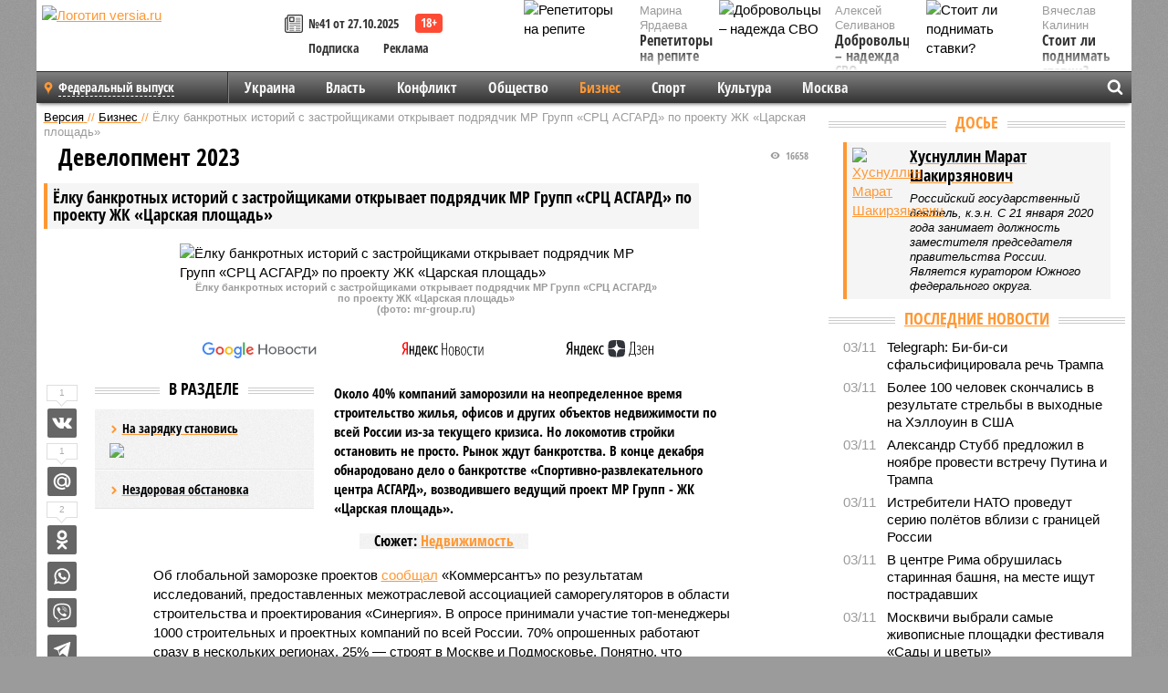

--- FILE ---
content_type: text/html; charset=UTF-8
request_url: https://versia.ru/yolku-bankrotnyx-istorij-s-zastrojshhikami-otkryvaet-podryadchik-mr-grupp-src-asgard-po-proektu-zhk-carskaya-ploshhad
body_size: 18135
content:
<!doctype html>
<!-- POST реально за: 1.631 -->
<html class="no-js" lang="ru">
<head>

    <title>Ёлку банкротных историй с застройщиками открывает подрядчик МР Групп «СРЦ АСГАРД» по проекту ЖК «Царская площадь»</title>

    <!-- NOINDEX -->

    <link rel="amphtml" href="https://versia.ru/amp/yolku-bankrotnyx-istorij-s-zastrojshhikami-otkryvaet-podryadchik-mr-grupp-src-asgard-po-proektu-zhk-carskaya-ploshhad">
    <!-- META -->
    <meta charset="utf-8">
    <meta name="viewport" content="width=device-width, initial-scale=1">
    <meta name="msapplication-TileColor" content="#da532c">
    <meta name="msapplication-TileImage" content="https://versia.ru/i/v358/favicons/mstile-144x144.png">
    <meta name="theme-color" content="#666666">
    <!-- MANIFEST -->
    <link rel="manifest" href="/manifest.json">
    <!-- FONTS -->
    <link rel="preload" as="font" href="/i/v358/fonts/versia.woff" type="font/woff" crossorigin="crossorigin" class="head-custom-block" data-vdomignore="true" tabindex="0" />
    <link rel="preload" as="font" href="/i/v358/fonts/OpenSansCondensed-Light.woff2" type="font/woff2" crossorigin="crossorigin" class="head-custom-block" data-vdomignore="true" tabindex="0" />
    <link rel="preload" as="font" href="/i/v358/fonts/OpenSansCondensed-Bold.woff2" type="font/woff2" crossorigin="crossorigin" class="head-custom-block" data-vdomignore="true" tabindex="0" />
    <link rel="preload" as="font" href="/i/v358/fonts/OpenSansCondensed-LightItalic.woff2" type="font/woff2" crossorigin="crossorigin" class="head-custom-block" data-vdomignore="true" tabindex="0" />
    <!-- APPLE -->
    <meta name="apple-mobile-web-app-capable" content="yes">
    <meta name="apple-mobile-web-app-status-bar-style" content="black-translucent">
    <meta name="yandex-verification" content="fc1e3ca00dd4a5dc" />
    <meta property="fb:pages" content="280487745312215" />
    <!--[if IE]>
    <meta http-equiv="X-UA-Compatible" content="IE=edge,chrome=1">
    <![endif]-->

    <meta name="description" content="Около 40% компаний заморозили на неопределенное время строительство жилья, офисов и других объектов недвижимости по всей России из-за текущего кризиса. Но локомотив стройки остановить не просто. Рынок ждут банкротства.">
    <meta name="keywords" content="Групп, девелоперов, Царская, рублей, площадь, России, компаний, бизнеса, Правительства, только, Савеловским, проекте, продаж, очевидно, ущерб, который, проектов, своих, судом, Получается">

    <!-- OPENGRAF -->
    <meta property="og:description" content="Около 40% компаний заморозили на неопределенное время строительство жилья, офисов и других объектов недвижимости по всей России из-за текущего кризиса. Но локомотив стройки остановить не просто. Рынок ждут банкротства.">
    <meta property="og:url" content="https://versia.ru/yolku-bankrotnyx-istorij-s-zastrojshhikami-otkryvaet-podryadchik-mr-grupp-src-asgard-po-proektu-zhk-carskaya-ploshhad">
    <meta property="og:site_name" content="versia.ru">
    <meta property="og:title" content="Девелопмент 2023 - Ёлку банкротных историй с застройщиками открывает подрядчик МР Групп «СРЦ АСГАРД» по проекту ЖК «Царская площадь»">
    <meta property="og:type" content="article">
    <meta property="og:locale" content="ru_RU">
    <!--
    <meta name="twitter:card" content="summary_large_image">
    <meta name="twitter:site" content="@VersiaRu">
    <meta name="twitter:title" content="Ёлку банкротных историй с застройщиками открывает подрядчик МР Групп «СРЦ АСГАРД» по проекту ЖК «Царская площадь»">
    <meta name="twitter:description" content="Около 40% компаний заморозили на неопределенное время строительство жилья, офисов и других объектов недвижимости по всей России из-за текущего кризиса. Но локомотив стройки остановить не просто. Рынок ждут банкротства.">
    -->

    <!-- IMAGE -->
    <meta property="og:image" content="https://versia.ru/foto/y/o/yolku-bankrotnyx-istoriya-s-zastrojshhikami-otkryvaet-podryadchik-mr-grupp-src-asgard-po-proektu-zhk-carskaya-ploshhad-1-2.jpg" />
    <meta property="og:image:width" content="540">
    <meta property="og:image:height" content="360">
    <meta property="og:image:type" content="image/jpeg">
    <!--
    <meta name="twitter:image" content="https://versia.ru/foto/y/o/yolku-bankrotnyx-istoriya-s-zastrojshhikami-otkryvaet-podryadchik-mr-grupp-src-asgard-po-proektu-zhk-carskaya-ploshhad-1-2.jpg">
    -->

    <!-- CSS -->
    <!--[if !IE]><!-->
    <link rel="stylesheet" property="stylesheet" href="//versia.ru/i/v358/css/screen.css?v=1"><!--<![endif]-->
    <!--[if IE]>
    <link rel="stylesheet" property="stylesheet" href="//versia.ru/i/v358/css/ie.css"><![endif]-->
    <link rel="stylesheet" property="stylesheet" href="//versia.ru/i/v358/c/cookie.css">
    <!-- FAVICON(s) -->
    <link rel="apple-touch-icon" sizes="57x57"   href="https://versia.ru/i/v358/favicons/apple-touch-icon-57x57.png">
    <link rel="apple-touch-icon" sizes="114x114" href="https://versia.ru/i/v358/favicons/apple-touch-icon-114x114.png">
    <link rel="apple-touch-icon" sizes="72x72"   href="https://versia.ru/i/v358/favicons/apple-touch-icon-72x72.png">
    <link rel="apple-touch-icon" sizes="144x144" href="https://versia.ru/i/v358/favicons/apple-touch-icon-144x144.png">
    <link rel="apple-touch-icon" sizes="60x60"   href="https://versia.ru/i/v358/favicons/apple-touch-icon-60x60.png">
    <link rel="apple-touch-icon" sizes="120x120" href="https://versia.ru/i/v358/favicons/apple-touch-icon-120x120.png">
    <link rel="apple-touch-icon" sizes="76x76"   href="https://versia.ru/i/v358/favicons/apple-touch-icon-76x76.png">
    <link rel="apple-touch-icon" sizes="152x152" href="https://versia.ru/i/v358/favicons/apple-touch-icon-152x152.png">

    <link rel="icon" type="image/png"            href="https://versia.ru/i/v358/favicons/favicon-196x196.png"  sizes="196x196">
    <link rel="icon" type="image/png"            href="https://versia.ru/i/v358/favicons/favicon-160x160.png"  sizes="160x160">
    <link rel="icon" type="image/png"            href="https://versia.ru/i/v358/favicons/favicon-120x120.png"  sizes="120x120">
    <link rel="icon" type="image/png"            href="https://versia.ru/i/v358/favicons/favicon-96x96.png"    sizes="96x96">
    <link rel="icon" type="image/png"            href="https://versia.ru/i/v358/favicons/favicon-16x16.png"    sizes="16x16">
    <link rel="icon" type="image/png"            href="https://versia.ru/i/v358/favicons/favicon-32x32.png"    sizes="32x32">

    <link rel="icon" type="image/svg+xml"        href="https://versia.ru/i/v358/favicons/favicon.svg">
    <link rel="icon" type="image/x-icon"         href="https://versia.ru/i/v358/favicons/favicon.ico">

    <link rel="canonical" href="https://versia.ru/yolku-bankrotnyx-istorij-s-zastrojshhikami-otkryvaet-podryadchik-mr-grupp-src-asgard-po-proektu-zhk-carskaya-ploshhad" />

    <!-- GLOBAL_JS -->

    <script>
        var ver_sid = '4A96D834-24EE-42E4-B669-788023F74F46';
        var fc_pageurl = 'https%3A%2F%2Fversia.ru%2Fyolku-bankrotnyx-istorij-s-zastrojshhikami-otkryvaet-podryadchik-mr-grupp-src-asgard-po-proektu-zhk-carskaya-ploshhad';
        var ispre = false;
    </script>

</head>
<!-- POST_BODY -->
<body class="main-body">
<progress class="progress-bar is-hidden" val="0" max="0"></progress>



<div id="outer-wrap">
    <div id="inner-wrap">
        <div class="bannerholder versia-b1"></div>
        <header class="main-header">
    <a href="/" class="logo" title="Версия - новости и расследования газеты «Наша версия»"><img width="260" height="75" alt="Логотип versia.ru" src="/images/newspaper.png"></a>
    <div title="Купить газету «Наша версия»" class="desktop-visible ta-c fl-l buy title font2 fw-b">
    <div class="block-xs cf">
        <a href="/shop" title="Купить газету «Наша версия»"><i class="icon-paper"></i></a>
        <a href="/gazeta-nasha-versiya-41-ot-27-oktyabrya-2025" title="Купить газету «Наша версия» №41 от 27.10.2025">№41 от 27.10.2025</a>
    </div>
    <div class="cf">
        <a href="/podpiska.html">Подписка</a>
        <a href="/commercial.html">Реклама</a>
    </div>
</div>
    <ul class="columnists">
        <li class="media">
    <div class="img"><img width="117" height="78" src="/webp/117/78/images/r/e/repetitory-na-repite-1-1.jpg" height="78" loading="lazy"
                          alt="Репетиторы на репите"></div>
    <div class="bd">
        <div class="small color2">Марина Ярдаева</div>
        <a href="/repetitory-na-repite" class="td-n zag5 color-secondary-2-4 d-ib" title="Репетиторы на репите">Репетиторы на репите</a>
    </div>
</li><li class="media">
    <div class="img"><img width="117" height="78" src="/webp/117/78/images/s/t/stoit-li-podnimat-stavki-1-2.jpg" height="78" loading="lazy"
                          alt="Стоит ли поднимать ставки?"></div>
    <div class="bd">
        <div class="small color2">Вячеслав Калинин</div>
        <a href="/stoit-li-podnimat-stavki" class="td-n zag5 color-secondary-2-4 d-ib" title="Стоит ли поднимать ставки?">Стоит ли поднимать ставки?</a>
    </div>
</li><li class="media">
    <div class="img"><img width="117" height="78" src="/webp/117/78/images/d/o/dobrovolcy-nadezhda-svo-1-1.jpg" height="78" loading="lazy"
                          alt="Добровольцы – надежда СВО"></div>
    <div class="bd">
        <div class="small color2">Алексей Селиванов</div>
        <a href="/dobrovolcy-nadezhda-svo" class="td-n zag5 color-secondary-2-4 d-ib" title="Добровольцы – надежда СВО">Добровольцы – надежда СВО</a>
    </div>
</li>
    </ul>

</header>
        <nav class="main-nav">

    <div class="main-nav__region js-toggle-btn" data-toggle="#toggle-region">
        <span>Федеральный выпуск</span>
    </div>

    <div class="nav-btn__container">
        <span class="nav-btn js-toggle-btn" data-toggle="#toggle-search" id="search-toggle-btn"> <i
                class="icon-magnify"></i></span>
        <span class="nav-btn js-toggle-btn" data-toggle="#toggle-nav"> <i class="icon-menu"></i></span>
    </div>

    <div class="toggle-container" id="toggle-region">
        <ul class="region-select fl-l">
    <li>
        <a href="//versia.ru"><span>Федеральный выпуск</span></a>
        <ul>
            <li>
    <a href="//neva.versia.ru">Версия на Неве</a>
</li><li>
    <a href="//saratov.versia.ru">Версия в Саратове</a>
</li><li>
    <a href="//ch.versia.ru">Версия в Чувашии</a>
</li><li>
    <a href="//rb.versia.ru">Версия в Башкирии</a>
</li><li>
    <a href="//kavkaz.versia.ru">Версия на Кавказе</a>
</li><li>
    <a href="//tat.versia.ru">Версия в Татарстане</a>
</li><li>
    <a href="//nn.versia.ru">Версия в Кирове</a>
</li><li>
    <a href="//voronezh.versia.ru">Версия в Воронеже</a>
</li>
        </ul>
    </li>
</ul>
    </div>
    <div class="toggle-container" id="toggle-nav">
        <div id="nav" class="nav" role="navigation">
            <ul>
                <li><a href="/ukraina">Украина</a></li><li><a href="/vlast">Власть</a></li><li><a href="/konflikt">Конфликт</a></li><li><a href="/obshestvo">Общество</a></li><li class="is-active"><a href="/bisnes">Бизнес</a></li><li><a href="/sport">Спорт</a></li><li><a href="/kultura">Культура</a></li><li><a href="/moskva">Москва</a></li>
                <li class="desktop-hidden"><a href="/news">Новости</a></li>
                <li class="desktop-hidden"><a href="/dosie">Досье</a></li>
                <li class="desktop-hidden"><a href="/oprosy">Опросы</a></li>
                <li class="desktop-hidden"><a href="/kolumnisty">Колумнисты</a></li>
                <li class="desktop-hidden"><a href="/strip">Стриптиз по праздникам</a></li>
                <li class="desktop-hidden"><a href="/stories">Сюжеты</a></li>
            </ul>
        </div>
    </div>
    <div class="toggle-container" id="toggle-search">
        <div class="search">
            <div class="search__form versia-search">
                <div class="gcse-searchbox-only" data-resultsUrl="//versia.ru/search/" data-newWindow="false"
                     data-queryParameterName="q">
                </div>
            </div>
            <div class="search__toggle"></div>
        </div>
    </div>
</nav>
        <div id="main" role="main">
            <div class="cf">
                <div class="content">
                    <div class="scroll-action"></div>
                    <div class="single-post" id="post_169466">
                        <!-- POST_BODY_SINGLE -->
<div class="font1 small color-primary block-s" itemscope itemtype="http://schema.org/BreadcrumbList">
    <span itemprop="itemListElement" itemscope itemtype="http://schema.org/ListItem">
        <a itemprop="item" href="/" class="title" title="Версия - новости и расследования газеты «Наша версия»">
            <span itemprop="name">Версия</span>
            <meta itemprop="position" content="1"/>
        </a>
    </span>
    //
    <span itemprop="itemListElement" itemscope itemtype="http://schema.org/ListItem">
        <a itemprop="item" href="/bisnes" class="title" title="Бизнес - экономика и финансы газеты «Наша версия»">
            <span itemprop="name">Бизнес</span>
            <meta itemprop="position" content="2"/>
        </a>
    </span>
    //
    <span class="color2">Ёлку банкротных историй с застройщиками открывает подрядчик МР Групп «СРЦ АСГАРД» по проекту ЖК «Царская площадь»</span>
</div>
<article itemscope itemtype="http://schema.org/Article" class="article block-xl">
    <meta property="article:tag" content="Статья">
    <meta property="article:tag" content="Марат Хуснуллин">
    <meta property="article:tag" content="Недвижимость">
    <div class="article-headings">
        <div class="zag4 block-l">
    <div class="file d-ib" itemprop="headline">
        <h1 itemprop="name">Ёлку банкротных историй с застройщиками открывает подрядчик МР Групп «СРЦ АСГАРД» по проекту ЖК «Царская площадь»</h1>
    </div>
</div>

<div class="post-views">
    <span class="info zag5"><i class="icon-views"></i> 16658</span>
</div>
        <div class="rub">
    <div class="block-l padding featured-post-title">
        <h2 class="d-i zag2" itemprop="alternativeHeadline">Девелопмент 2023</h2>
    </div>
</div>
    </div>
    <figure class="cf article-gallery-wrapper block-xl pos-r" itemprop="image" itemscope
        itemtype="https://schema.org/ImageObject">
    <img itemprop="url" width="540" height="360" src="/webp/540/360/foto/y/o/yolku-bankrotnyx-istoriya-s-zastrojshhikami-otkryvaet-podryadchik-mr-grupp-src-asgard-po-proektu-zhk-carskaya-ploshhad-1-2.jpg" alt="Ёлку банкротных историй с застройщиками открывает подрядчик МР Групп «СРЦ АСГАРД» по проекту ЖК «Царская площадь»" title="Ёлку банкротных историй с застройщиками открывает подрядчик МР Групп «СРЦ АСГАРД» по проекту ЖК «Царская площадь»" class="d-b m0-a">
<meta itemprop="width" content="540">
<meta itemprop="height" content="360">
<figcaption class="info padding fw-b ta-c">Ёлку банкротных историй с застройщиками открывает подрядчик МР Групп «СРЦ АСГАРД» по проекту ЖК «Царская площадь»<br />(фото: mr-group.ru)</figcaption>
</figure>

    <div class="article__subscribe subscribe">
        <a class="subscribe__link"
           href="/click/?//news.google.com/publications/CAAqBwgKMJbF-gowsa3oAg?hl=ru&gl=RU&ceid=RU%3Aru">
            <img width="162" height="26" src="/i/img/subscribe/google-news.svg" alt="Версия в Google Новостях">
        </a>

        <a class="subscribe__link" href="/click/?//yandex.ru/news/?favid=11490">
            <img width="116" height="26" src="/i/img/subscribe/ya-news.svg" alt="Версия в Яндекс Новостях">
        </a>

        <a class="subscribe__link" href="/click/?//zen.yandex.ru/versia.ru">
            <img width="125" height="26" src="/i/img/subscribe/ya-dzen.svg" alt="Версия в Яндекс Дзен">
        </a>
    </div>

    <div class="article-text">
        <div class="article-aside-left desktop-visible">
            <div class="box-title">
                <span>В разделе</span>
            </div>

            <div class="rich-links-list">
                <a href="/kak-osnovatelyu-beri-zaryad-kirillu-kulakovu-udalos-ustanovit-srazu-dva-birzhevyx-rekorda" title="Как основателю «Бери заряд!» Кириллу Кулакову удалось установить сразу два биржевых рекорда">
    <span>На зарядку становись</span>
    <img width="208" height="138" src="/webp/208/138/images/z/a/za-chto-arestovannyj-bankir-mog-nenavidet-andreya-kozlova-1-2.jpg" loading="lazy" lt="Как основателю «Бери заряд!» Кириллу Кулакову удалось установить сразу два биржевых рекорда">
</a><a href="/borba-za-nasledstvo-umershego-gendirektora-mastertel-vitaliya-ezopova-obeshhaet-byt-burnoj" title="Борьба за наследство умершего гендиректора «Мастертел» Виталия Езопова обещает быть бурной">Нездоровая обстановка</a>
                <div class="bannerholder versia-l0"></div>
            </div>
        </div>
        <div itemprop="articleBody" class="copyclip">
            <p class="lead">Около 40% компаний заморозили на неопределенное время строительство жилья, офисов и других объектов недвижимости по всей России из-за текущего кризиса. Но локомотив стройки остановить не просто. Рынок ждут банкротства. В конце декабря обнародовано дело о банкротстве «Спортивно-развлекательного центра АСГАРД», возводившего ведущий проект МР Групп - ЖК «Царская площадь».</p>
            <div class="block-l ta-c">
    <div class="d-ib paper padding zag5">
        Сюжет: <a href="/nedvizhimost" class="color-secondary-2-4">Недвижимость</a>
    </div>
</div>
            <p>Об глобальной заморозке проектов <a href="/click/?https://www.kommersant.ru/doc/5272146">сообщал</a> «Коммерсантъ» по результатам исследований, предоставленных межотраслевой ассоциацией саморегуляторов в области строительства и проектирования «Синергия». В опросе принимали участие топ-менеджеры 1000 строительных и проектных компаний по всей России. 70% опрошенных работают сразу в нескольких регионах, 25% — строят в Москве и Подмосковье. Понятно, что специфика бизнеса девелоперов основана на постоянном денежном потоке, который формируется на результатах работы отделов продаж. Если падают объемы продаж, то очевидно, что это сказывается и на показателях рентабельности, которые вынуждают девелоперов отказываться от обозначенных в проекте качественных параметров в угоду интересов своих акционеров и в ущерб интересов приобретателей жилья. Получается, такие компании действуют в ущерб экономическим интересам России, подрывая доверие инвесторов к рынку недвижимости и строительной сфере, являющейся локомотивом российской экономики. Фактически действия девелоперов сводят на нет усилия Правительства РФ активно стимулирующих граждан на покупку новостроек. Действующий Вице-премьер Правительства РФ <b>Марат Хуснуллин</b> делает большой вклад в поддержку строительного бизнеса, очевидно рассчитывая на добросовестное поведение с их стороны, Что же получается на деле? </p><div class="article__banner">
    <div class="versia-x0"></div>
</div><p>В самый канун Нового 2023 года 20 декабря 2022 года в Арбитражном суде Москвы <a href="/click/?restate.ru/material/asgard-s-novym-investorom-vtb-nedvizhimost-ishhet-podryadchikov-dlya-dostroyki-moskovskih-proektov-162837.html">рассматривается</a> дело о банкротстве одной из компаний МР Групп – АО «Спортивно-развлекательный центр АСГАРД», занимавшейся строительством и реализацией одного из флагманских проектов МР Групп - ЖК «Царская площадь». Примечательным является, что компания добровольно отказалась от использования преимуществ моратория на банкротство, предоставленного для бизнеса Правительством РФ с 1 апреля 2022 года. Соответствующее заявление компании <a href="/click/?https://fedresurs.ru/sfactmessage/C179A11A5D58453883F86F3C24B33D07">опубликовано</a> на Федеральном ресурсе - Сообщение №12259966 от 23.05.2022. Удивительно, что выясняя происхождение вменяемой задолженности в размере целых 436 000 рублей (!), послужившей для начала этой занимательной процедуры банкротства, она была присуждена истцу 22 ноября 2021 года Савеловским районным судом. Получается, что за целый год у МР Групп не нашлось средств для погашения этой мизерной задолженности равной стоимости 1,5 квадратных метров. В этой истории есть еще несколько вопросов: этим же истцом в Савеловский суд подготовлен иск на получение компенсации в размере более 13 млн. рублей, а еще по имеющейся у редакции информации он планирует подать иск на изменение проектной документации ЖК «Царская площадь». Изучая этот вопрос мы выяснили, истец по делу <a href="/click/?https://mos-gorsud.ru/rs/savyolovskij/services/cases/civil/details/056c96eb-be40-47f9-9dc8-513cd4b75689?participants=%D0%91%D0%B0%D0%B3%D0%B4%D0%B0%D1%81%D0%B0%D1%80%D0%BE%D0%B2%D0%B0+%D0%93.%D0%92">считал</a>, что МР Групп самостоятельно решили изменить конструктивные особенности объекта и возвели Жилой комплекс с нарушением действующих норм, а именно вместо лоджий построили балконы. Данный факт, считает истец, установлен государственной экспертизой Минюста РФ, назначенной Савеловским судом. Владельцы и жильцы ЖК «Царская площадь» даже не подозревают, что вместо несущих стен, которыми должны быть обнесены их «лоджии» могут быть использованы декоративные ограждения. Это в свою очередь влечет снижение коэффициента стоимости площади до 0,5, что составляет 300-500 тыс.рублей в каждой квартире, которых в комплексе около 1 тысячи. В итоге получается, что акционеры МР Групп получили дополнительную выгоду до полумиллиарда рублей только на этом одном проекте. Еще никто не задался вопросом, а насколько безопасны такие изменения, ведь по проекту только на лоджиях разрешена установка наружных блоков кондиционеров, вес которых доходит до полутонны. Остается только догадываться сколько еще таких схем есть у девелоперов в запасе, чтобы спастись от уменьшения своих доходов, прикрываясь проектной документацией и актами ввода в эксплуатацию, являющихся по их мнению «надежным» прикрытием для сохранения своей добросовестности и продолжающих убеждать инвесторов приобретать их новые объекты, предлагая предновогодние скидки. Такая стратегия оправдана в краткосрочной перспективе, однако наносит сокрушительный удар по инициативам Марата Хуснуллина, который еще и являлся Вице-мэром Правительства Москвы в период, когда МР Групп прочно вошла в число крупнейших девелоперов столицы.</p>
            
            
        </div>
        <div class="share_169466 share share--hidden">
    	<span id="speechControlBlock" class="post-audio speechControlBlock" style="display: none">
            <a id="speakOrPauseLink" class="icon-sound-click speakOrPauseLink" href="" title="Прослушать текст новости"><i class="icon-sound"></i></a>
            <a id="speechRateDownLink" class="speechRateDownLink" style="text-decoration: none" href="" title="Медленнее"><i class="icon-slower"></i></a>
            <a id="speechRateUpLink" class="speechRateUpLink" style="text-decoration: none" href="" title="Быстрее"><i class="icon-faster"></i></a>
    	</span>

    <!--
    <div class="share__item">
        <span>1</span>
        <a href="/click/?//twitter.com/share?url=https%3A%2F%2Fversia.ru%2Fyolku-bankrotnyx-istorij-s-zastrojshhikami-otkryvaet-podryadchik-mr-grupp-src-asgard-po-proektu-zhk-carskaya-ploshhad&text=%D0%81%D0%BB%D0%BA%D1%83+%D0%B1%D0%B0%D0%BD%D0%BA%D1%80%D0%BE%D1%82%D0%BD%D1%8B%D1%85+%D0%B8%D1%81%D1%82%D0%BE%D1%80%D0%B8%D0%B9+%D1%81+%D0%B7%D0%B0%D1%81%D1%82%D1%80%D0%BE%D0%B9%D1%89%D0%B8%D0%BA%D0%B0%D0%BC%D0%B8+%D0%BE%D1%82%D0%BA%D1%80%D1%8B%D0%B2%D0%B0%D0%B5%D1%82+%D0%BF%D0%BE%D0%B4%D1%80%D1%8F%D0%B4%D1%87%D0%B8%D0%BA+%D0%9C%D0%A0+%D0%93%D1%80%D1%83%D0%BF%D0%BF+%C2%AB%D0%A1%D0%A0%D0%A6+%D0%90%D0%A1%D0%93%D0%90%D0%A0%D0%94%C2%BB+%D0%BF%D0%BE+%D0%BF%D1%80%D0%BE%D0%B5%D0%BA%D1%82%D1%83+%D0%96%D0%9A+%C2%AB%D0%A6%D0%B0%D1%80%D1%81%D0%BA%D0%B0%D1%8F+%D0%BF%D0%BB%D0%BE%D1%89%D0%B0%D0%B4%D1%8C%C2%BB" class="twt">Поделиться в Twitter</a>
    </div>
    -->

    <div class="share__item">
        <span>1</span>
        <a href="/click/?//vkontakte.ru/share.php?url=https%3A%2F%2Fversia.ru%2Fyolku-bankrotnyx-istorij-s-zastrojshhikami-otkryvaet-podryadchik-mr-grupp-src-asgard-po-proektu-zhk-carskaya-ploshhad" class="vkt">Поделиться ВКонтакте</a>
    </div>

    <div class="share__item">
        <span>1</span>
        <a href="/click/?//connect.mail.ru/share?url=https%3A%2F%2Fversia.ru%2Fyolku-bankrotnyx-istorij-s-zastrojshhikami-otkryvaet-podryadchik-mr-grupp-src-asgard-po-proektu-zhk-carskaya-ploshhad&title=%D0%81%D0%BB%D0%BA%D1%83+%D0%B1%D0%B0%D0%BD%D0%BA%D1%80%D0%BE%D1%82%D0%BD%D1%8B%D1%85+%D0%B8%D1%81%D1%82%D0%BE%D1%80%D0%B8%D0%B9+%D1%81+%D0%B7%D0%B0%D1%81%D1%82%D1%80%D0%BE%D0%B9%D1%89%D0%B8%D0%BA%D0%B0%D0%BC%D0%B8+%D0%BE%D1%82%D0%BA%D1%80%D1%8B%D0%B2%D0%B0%D0%B5%D1%82+%D0%BF%D0%BE%D0%B4%D1%80%D1%8F%D0%B4%D1%87%D0%B8%D0%BA+%D0%9C%D0%A0+%D0%93%D1%80%D1%83%D0%BF%D0%BF+%C2%AB%D0%A1%D0%A0%D0%A6+%D0%90%D0%A1%D0%93%D0%90%D0%A0%D0%94%C2%BB+%D0%BF%D0%BE+%D0%BF%D1%80%D0%BE%D0%B5%D0%BA%D1%82%D1%83+%D0%96%D0%9A+%C2%AB%D0%A6%D0%B0%D1%80%D1%81%D0%BA%D0%B0%D1%8F+%D0%BF%D0%BB%D0%BE%D1%89%D0%B0%D0%B4%D1%8C%C2%BB" class="mlr">Поделиться Моем Мире</a>
    </div>

    <div class="share__item">
        <span>2</span>
        <a href="/click/?//www.odnoklassniki.ru/dk?st.cmd=addShare&st.s=1&st._surl=https%3A%2F%2Fversia.ru%2Fyolku-bankrotnyx-istorij-s-zastrojshhikami-otkryvaet-podryadchik-mr-grupp-src-asgard-po-proektu-zhk-carskaya-ploshhad&amp;st.comments=%D0%81%D0%BB%D0%BA%D1%83+%D0%B1%D0%B0%D0%BD%D0%BA%D1%80%D0%BE%D1%82%D0%BD%D1%8B%D1%85+%D0%B8%D1%81%D1%82%D0%BE%D1%80%D0%B8%D0%B9+%D1%81+%D0%B7%D0%B0%D1%81%D1%82%D1%80%D0%BE%D0%B9%D1%89%D0%B8%D0%BA%D0%B0%D0%BC%D0%B8+%D0%BE%D1%82%D0%BA%D1%80%D1%8B%D0%B2%D0%B0%D0%B5%D1%82+%D0%BF%D0%BE%D0%B4%D1%80%D1%8F%D0%B4%D1%87%D0%B8%D0%BA+%D0%9C%D0%A0+%D0%93%D1%80%D1%83%D0%BF%D0%BF+%C2%AB%D0%A1%D0%A0%D0%A6+%D0%90%D0%A1%D0%93%D0%90%D0%A0%D0%94%C2%BB+%D0%BF%D0%BE+%D0%BF%D1%80%D0%BE%D0%B5%D0%BA%D1%82%D1%83+%D0%96%D0%9A+%C2%AB%D0%A6%D0%B0%D1%80%D1%81%D0%BA%D0%B0%D1%8F+%D0%BF%D0%BB%D0%BE%D1%89%D0%B0%D0%B4%D1%8C%C2%BB" class="okl">Поделиться на Одноклассниках</a>
    </div>

    <div class="share__item">
        <a href="/click/?https://api.whatsapp.com/send?text=https%3A%2F%2Fversia.ru%2Fyolku-bankrotnyx-istorij-s-zastrojshhikami-otkryvaet-podryadchik-mr-grupp-src-asgard-po-proektu-zhk-carskaya-ploshhad" class="wsp" title="Поделиться в WhatsApp" alt="Поделиться в WhatsApp">Поделиться в WhatsApp</a>
    </div>

    <div class="share__item">
        <a href="/click/?https://api.viber.com/send?text=https%3A%2F%2Fversia.ru%2Fyolku-bankrotnyx-istorij-s-zastrojshhikami-otkryvaet-podryadchik-mr-grupp-src-asgard-po-proektu-zhk-carskaya-ploshhad" class="vbr" title="Поделиться в Viber" alt="Поделиться в Viber">Поделиться в Viber</a>
    </div>

    <div class="share__item">
        <a href="/click/?https://t.me/share/url?url=https%3A%2F%2Fversia.ru%2Fyolku-bankrotnyx-istorij-s-zastrojshhikami-otkryvaet-podryadchik-mr-grupp-src-asgard-po-proektu-zhk-carskaya-ploshhad" class="tlg" title="Поделиться в Telegram" alt="Поделиться в Telegram">Поделиться в Telegram</a>
    </div>

    <div class="share__item" id="copy_169466" data-clipboard-target="#post_169466" >
        <a href="" onClick="return false;" class="txt">Копировать текст статьи</a>
    </div>
</div>
    </div>
    <div class="update-history-bot" post_id="169466" url="/yolku-bankrotnyx-istorij-s-zastrojshhikami-otkryvaet-podryadchik-mr-grupp-src-asgard-po-proektu-zhk-carskaya-ploshhad" title="Ёлку банкротных историй с застройщиками открывает подрядчик МР Групп «СРЦ АСГАРД» по проекту ЖК «Царская площадь»"></div>
    <div class="info fw-b block-l cf ta-r">
        <div class="block-xs" itemprop="author" itemscope itemtype="http://schema.org/Person">
            <span itemprop="name">Игорь Воронин</span>
            
        </div>
        <span itemprop="publisher" itemscope itemtype="https://schema.org/Organization">
                                <span itemprop="logo" itemscope itemtype="https://schema.org/ImageObject">
                                    <img itemprop="url image" alt="Логотип versia.ru"
                                         src="https://versia.ru/newspaper_amp.jpg" loading="lazy"
                                         style="display:none;"/>
                                    <meta itemprop="width" content="260">
                                    <meta itemprop="height" content="75">
                                </span>
                                <meta itemprop="name" content="Версия">
                                <meta itemprop="telephone" content="+7 495 276-03-48">
                                <meta itemprop="address" content="123100, Россия, Москва, улица 1905 года, 7с1">
                            </span>
        <link itemprop="mainEntityOfPage" href="https://versia.ru/yolku-bankrotnyx-istorij-s-zastrojshhikami-otkryvaet-podryadchik-mr-grupp-src-asgard-po-proektu-zhk-carskaya-ploshhad"/>
        
        <div class="fs-i info ta-r">
    <div>Опубликовано: <span itemprop="datePublished" content="2022-12-20T09:23:00+03:00">20.12.2022 09:23</span></div>
    <div>Отредактировано: <span itemprop="dateModified" content="2022-12-28T11:58:31+03:00">28.12.2022 11:58</span></div>
</div>
    </div>
    <div class="cf padding links-list block-xl">
        
        <div class="article-nav-right">
    <div class="media">
        <a href="/v-nachale-xx-veka-neft-cherez-atlantiku-perevozili-stalnye-parusnye-barki" class="img desktop-visible" title="В начале ХХ века нефть через Атлантику перевозили стальные парусные барки">
    <img width="90" height="60" src="/webp/90/60/images/v/-/v-nachale-xx-veka-neft-cherez-atlantiku-perevozili-stalnye-parusnye-barki-1-1.jpg" loading="lazy" alt="В начале ХХ века нефть через Атлантику перевозили стальные парусные барки" width="90">
</a>
        <div class="bd">
            <div class="zag5 icon-chevron block-s">
                <a href="/v-nachale-xx-veka-neft-cherez-atlantiku-perevozili-stalnye-parusnye-barki" class="title" title="В начале ХХ века нефть через Атлантику перевозили стальные парусные барки">
                    <span>Необычные корабли. Парусные танкеры</span>
                </a>
            </div>
        </div>
    </div>
</div>
    </div>
</article>
<div class="block-xl printhidden">
    <div class="box-title commtogle" id="commtogle_169466" post_id="169466" style="cursor:pointer">
    <span>Комментарии <i class="info"><span id="comms" class="icon-comment">1</span></i></span>
</div>
<div class="media comment-form padding block-xl" id="commblock_169466" style="display:none">
    <div class="bd">
        <div class="input-wrapper">
            <textarea name="commtxt" id="commtxt_169466" rows="5"
                      placeholder="Нецензурные и противоречащие законодательству РФ комментарии удаляются"
                      class="block-m"></textarea>

            <div class="ta-r block-m">
                <a href="#" id="commclick_169466" class="button zag6 tt-u comm-send"
                   post_id="169466">Отправить</a>
            </div>
        </div>
    </div>
</div>
<ul id="ul_0" class="comments ulblock_169466" style="display:none">
    <li>
    <div class="comment">
        <!-- <div class="comment-avatar"><img src="files/user_01.jpg" alt=""></div> -->
        <div class="comment-text" id="comm_40252">
            <div class="block-xs"><span class="fw-b">Гость</span> <span class="info"><span
                    class="padding">21.12.2022 12:18</span></span></div>
            <div class="text block-xs"><p>Рынок,  НЕДВИЖИМОСТИ,  ждут банкротства. (слово пропустили).</p></div>
        </div>
    </div>
</li>
</ul>
</div>
<div class="bannerholder versia-b2"></div>
<div class="block-xl printhidden mobile-hidden">
    <div class="box-title">
        <span>Еще на сайте</span>
    </div>
    <div class="row-columns">
        <!-- NO MORE --><div class="column">
    <div class="column-featured">
        <a href="//versia.ru/minoborony-budet-rassledovat-istoriyu-s-gibelyu-voennosluzhashhix-yernesta-i-gudvina" class="d-b" title="Минобороны будет расследовать историю с гибелью военнослужащих «Эрнеста» и «Гудвина»">
            <img width="267" height="178" src="/webp/267/178/images/b/e/belousov-poruchil-razobratsya-v-situacii-s-gibelyu-otpravlennyx-na-shturm-operatorov-bpla-s-pozyvnymi-yernest-i-gudvin-1-1.jpg" loading="lazy" class="d-b" alt="Минобороны будет расследовать историю с гибелью военнослужащих «Эрнеста» и «Гудвина»">
        </a>
        <a href="//versia.ru/minoborony-budet-rassledovat-istoriyu-s-gibelyu-voennosluzhashhix-yernesta-i-gudvina" class="featured-post-info">
                        <span class="featured-post-text">
                          <span class="featured-post-title">Минобороны будет расследовать историю с гибелью военнослужащих «Эрнеста» и «Гудвина»</span>
                          <span class="featured-post-lead">После выхода резонансных видео, записанных операторами беспилотников с позывными «Эрнест» и «Гудвин», которые сообщили, что их расчет был расформирован и отправлен в штурмовое подразделение, понесшее потери при взятии Украинска, ситуацией заинтересовались в Минобороны. Министр Андрей Белоусов дал соответствующие поручения своему заму Виктору Горемыкину и главе Генштаба Валерию Герасимову.</span>
                       </span>
        </a>
        <div class="count">
            <span class="icon-views d-b">1991</span>
            <span class="icon-comment d-b">0</span>
        </div>
    </div>
</div><div class="column">
    <div class="column-featured">
        <a href="//versia.ru/posle-smerti-anastasii-zavorotnyuk-ee-muzh-suditsya-s-zastrojshhikom-iz-za-kvartiry" class="d-b" title="После смерти Анастасии Заворотнюк ее муж судится с застройщиком из-за квартиры">
            <img width="267" height="178" src="/webp/267/178/images/p/o/posle-smerti-anastasii-zavorotnyuk-ee-muzh-suditsya-s-zastrojshhikom-iz-za-kvartiry-1-1.jpg" loading="lazy" class="d-b" alt="После смерти Анастасии Заворотнюк ее муж судится с застройщиком из-за квартиры">
        </a>
        <a href="//versia.ru/posle-smerti-anastasii-zavorotnyuk-ee-muzh-suditsya-s-zastrojshhikom-iz-za-kvartiry" class="featured-post-info">
                        <span class="featured-post-text">
                          <span class="featured-post-title">После смерти Анастасии Заворотнюк ее муж судится с застройщиком из-за квартиры</span>
                          <span class="featured-post-lead">Фигурист Петр Чернышев обратился в суд с иском против застройщика из-за квартиры, принадлежавшей его жене Анастасии Заворотнюк, которая умерла в конце мая после продолжительной болезни.</span>
                       </span>
        </a>
        <div class="count">
            <span class="icon-views d-b">2155</span>
            <span class="icon-comment d-b">0</span>
        </div>
    </div>
</div><div class="column">
    <div class="column-featured">
        <a href="//versia.ru/mid-rossii-napomnil-o-godovshhine-istorii-s-probirkoj-pauyella-s-sibirskoj-yazvoj" class="d-b" title="МИД России напомнил о годовщине истории с пробиркой Пауэлла с сибирской язвой">
            <img width="267" height="178" src="/webp/267/178/images/m/i/mid-rossii-napomnil-o-godovshhine-istorii-s-probirkoj-pauyella-s-sibirskoj-yazvoj-1-1.png" loading="lazy" class="d-b" alt="МИД России напомнил о годовщине истории с пробиркой Пауэлла с сибирской язвой">
        </a>
        <a href="//versia.ru/mid-rossii-napomnil-o-godovshhine-istorii-s-probirkoj-pauyella-s-sibirskoj-yazvoj" class="featured-post-info">
                        <span class="featured-post-text">
                          <span class="featured-post-title">МИД России напомнил о годовщине истории с пробиркой Пауэлла с сибирской язвой</span>
                          <span class="featured-post-lead">Заместитель министра иностранных дел России Сергей Рябков заявил, что Вашингтону необходимо избавляться от синдрома вседозволенности. По его словам, США не стоит надеяться о забвении истории с «пробиркой Пауэлла» в ООН.</span>
                       </span>
        </a>
        <div class="count">
            <span class="icon-views d-b">1921</span>
            <span class="icon-comment d-b">0</span>
        </div>
    </div>
</div>
    </div>
</div>
                    </div>
                </div>
                <div class="sidebar">
                    <div class="bannerholder versia-b4"></div>
                    <div class="block-m">
    <div class="box-title">
        <span><a href="/dosie" class="td-n color-secondary-2-4">Досье</a></span>
    </div>
    <div class="padding">
        <div class="file block-s">
    <div class="media">
        <a href="/xusnullin-marat-shakirzyanovich" class="file-thumb img">
            <img width="53" height="70" src="/webp/53/70/images/b/o/boleznennaya-druzhba-1-1.jpg" loading="lazy" alt="Хуснуллин Марат Шакирзянович"></a>

        <div class="bd">
            <div class="block-s">
                <a href="/xusnullin-marat-shakirzyanovich" class="title zag4"><span>Хуснуллин Марат Шакирзянович</span></a>
            </div>
            <div class="fs-i small">Российский государственный деятель, к.э.н. С 21 января 2020 года занимает должность заместителя председателя правительства России. Является куратором Южного федерального округа.</div>
        </div>
    </div>
</div>
    </div>
</div>
                    <div class="block-m">
    <div class="box-title">
        <span><a href="/news">Последние новости</a></span>
    </div>
    <div class="scrollable-area">
        <ul class="news-list block-m" id="fc_news_lis">
            <li class="cf block-s ">
    <div class="news-list-time">03/11</div>
    <div class="news-list-title">
        <a href="/telegraph-bi-bi-si-sfalsificirovala-rech-trampa" class="title" title="Telegraph: Би-би-си сфальсифицировала речь Трампа">
            <span>Telegraph: Би-би-си сфальсифицировала речь Трампа</span>
        </a>
    </div>
</li><li class="cf block-s ">
    <div class="news-list-time">03/11</div>
    <div class="news-list-title">
        <a href="/bolee-100-chelovek-skonchalis-v-rezultate-strelby-v-vyxodnye-na-xyellouin-v-ssha" class="title" title="Более 100 человек скончались в результате стрельбы в выходные на Хэллоуин в США">
            <span>Более 100 человек скончались в результате стрельбы в выходные на Хэллоуин в США</span>
        </a>
    </div>
</li><li class="cf block-s ">
    <div class="news-list-time">03/11</div>
    <div class="news-list-title">
        <a href="/aleksandr-stubb-predlozhil-v-noyabre-provesti-vstrechu-putina-i-trampa" class="title" title="Александр Стубб предложил в ноябре провести встречу Путина и Трампа">
            <span>Александр Стубб предложил в ноябре провести встречу Путина и Трампа</span>
        </a>
    </div>
</li><li class="cf block-s ">
    <div class="news-list-time">03/11</div>
    <div class="news-list-title">
        <a href="/istrebiteli-nato-provedut-seriyu-polyotov-vblizi-s-granicej-rossii" class="title" title="Истребители НАТО проведут серию полётов вблизи с границей России">
            <span>Истребители НАТО проведут серию полётов вблизи с границей России</span>
        </a>
    </div>
</li><li class="cf block-s ">
    <div class="news-list-time">03/11</div>
    <div class="news-list-title">
        <a href="/v-centre-rima-obrushilas-starinnaya-bashnya-na-meste-ishhut-postradavshix" class="title" title="В центре Рима обрушилась старинная башня, на месте ищут пострадавших">
            <span>В центре Рима обрушилась старинная башня, на месте ищут пострадавших</span>
        </a>
    </div>
</li><li class="cf block-s mobile-hidden">
    <div class="news-list-time">03/11</div>
    <div class="news-list-title">
        <a href="/moskvichi-vybrali-samye-zhivopisnye-ploshhadki-festivalya-sady-i-cvety" class="title" title="Москвичи выбрали самые живописные площадки фестиваля «Сады и цветы»">
            <span>Москвичи выбрали самые живописные площадки фестиваля «Сады и цветы»</span>
        </a>
    </div>
</li><li class="cf block-s mobile-hidden">
    <div class="news-list-time">03/11</div>
    <div class="news-list-title">
        <a href="/yelektrichki-prepodnosyat-syurprizy-vladelcam" class="title" title="«Электрички» преподносят сюрпризы владельцам">
            <span>«Электрички» преподносят сюрпризы владельцам</span>
        </a>
    </div>
</li><li class="cf block-s mobile-hidden">
    <div class="news-list-time">03/11</div>
    <div class="news-list-title">
        <a href="/lukojl-prodayot-svoi-zarubezhnye-aktivy" class="title" title="ЛУКОЙЛ продаёт свои зарубежные активы">
            <span>ЛУКОЙЛ продаёт свои зарубежные активы</span>
        </a>
    </div>
</li><li class="cf block-s mobile-hidden">
    <div class="news-list-time">03/11</div>
    <div class="news-list-title">
        <a href="/kitajcy-podrezayut-krylya-ayeroflotu" class="title" title="Китайцы подрезают крылья «Аэрофлоту»">
            <span>Китайцы подрезают крылья «Аэрофлоту»</span>
        </a>
    </div>
</li><li class="cf block-s mobile-hidden">
    <div class="news-list-time">03/11</div>
    <div class="news-list-title">
        <a href="/demokraty-razmechtalis" class="title" title="Оппоненты республиканцев заложили ещё один камень в фундамент возможной гражданской войны">
            <span>Оппоненты республиканцев заложили ещё один камень в фундамент возможной гражданской войны</span>
        </a>
    </div>
</li><li class="cf block-s mobile-hidden">
    <div class="news-list-time">03/11</div>
    <div class="news-list-title">
        <a href="/v-avstrii-obyavlen-rezhim-povyshennogo-riska-iz-za-ptichego-grippa" class="title" title="В Австрии объявлен режим повышенного риска из-за птичьего гриппа">
            <span>В Австрии объявлен режим повышенного риска из-за птичьего гриппа</span>
        </a>
    </div>
</li><li class="cf block-s mobile-hidden">
    <div class="news-list-time">03/11</div>
    <div class="news-list-title">
        <a href="/gejts-sbrosil-zelen" class="title" title="На следующей неделе в бразильском Белене начнётся юбилейная, тридцатая, Конференция ООН по изменению климата">
            <span>На следующей неделе в бразильском Белене начнётся юбилейная, тридцатая, Конференция ООН по изменению климата</span>
        </a>
    </div>
</li><li class="cf block-s mobile-hidden">
    <div class="news-list-time">03/11</div>
    <div class="news-list-title">
        <a href="/nbc-ssha-planiruyut-novuyu-missiyu-protiv-narkokartelej-v-meksike" class="title" title="NBC: США планируют новую миссию против наркокартелей в Мексике">
            <span>NBC: США планируют новую миссию против наркокартелей в Мексике</span>
        </a>
    </div>
</li><li class="cf block-s mobile-hidden">
    <div class="news-list-time">03/11</div>
    <div class="news-list-title">
        <a href="/orban-rasskazal-pochemu-evrosoyuz-xochet-izyat-rossijskie-aktivy" class="title" title="Орбан рассказал, почему Евросоюз хочет изъять российские активы">
            <span>Орбан рассказал, почему Евросоюз хочет изъять российские активы</span>
        </a>
    </div>
</li><li class="cf block-s mobile-hidden">
    <div class="news-list-time">03/11</div>
    <div class="news-list-title">
        <a href="/tramp-povernul-na-vostok" class="title" title="Трамп повернул на Восток">
            <span>Трамп повернул на Восток</span>
        </a>
    </div>
</li>
        </ul>
    </div>
    <div class="block-xl ta-c tt-u fw-b zag6">
        <a href="/news" class="button">Еще новости</a>
    </div>
</div>
                    <div class="bannerholder versia-b5"></div>
                    <div class="block-m">
    <div class="box-title">
        <span>Еще из раздела &laquo;Бизнес&raquo;</span>
    </div>
    <div class="tabs"></div>
    <ul class="links-list padding paper tab-content visible">
        <li>
    <div class="img">
        <a href="/kak-poluchit-svidetelstvo-o-registracii-tovarnogo-znaka-v-rospatente-i-tak-li-neobxodimo-yeto-delat" title="Как получить свидетельство о регистрации товарного знака в «Роспатенте», и так ли необходимо это делать">
            <img width="90" height="60" src="/webp/90/60/images/k/a/kak-poluchit-svidetelstvo-o-registracii-tovarnogo-znaka-v-rospatente-i-tak-li-neobxodimo-yeto-delat-1-1.jpg" loading="lazy" alt="Как получить свидетельство о регистрации товарного знака в «Роспатенте», и так ли необходимо это делать" width="90">
        </a>
    </div>
    <div class="bd zag5 block-xs">
        <a href="/kak-poluchit-svidetelstvo-o-registracii-tovarnogo-znaka-v-rospatente-i-tak-li-neobxodimo-yeto-delat" class="title" title="Как получить свидетельство о регистрации товарного знака в «Роспатенте», и так ли необходимо это делать"><span>Как получить свидетельство о регистрации товарного знака в «Роспатенте», и так ли необходимо это делать</span></a>
    </div>
</li><li>
    <div class="img">
        <a href="/kak-lider-leningrada-sergej-shnurov-vxodit-i-vyxodit-iz-raznogo-biznesa" title="Как лидер «Ленинграда» Сергей Шнуров входит и выходит из разного бизнеса">
            <img width="90" height="60" src="/webp/90/60/images/k/a/kak-lider-leningrada-sergej-shnurov-vxodit-i-vyxodit-iz-raznogo-biznesa-1-1.jpg" loading="lazy" alt="Как лидер «Ленинграда» Сергей Шнуров входит и выходит из разного бизнеса" width="90">
        </a>
    </div>
    <div class="bd zag5 block-xs">
        <a href="/kak-lider-leningrada-sergej-shnurov-vxodit-i-vyxodit-iz-raznogo-biznesa" class="title" title="Как лидер «Ленинграда» Сергей Шнуров входит и выходит из разного бизнеса"><span>Экзистенциальная пустота</span></a>
    </div>
</li><li>
    <div class="img">
        <a href="/v-es-rasskazali-o-sposobe-konfiskacii-aktivov-rossijskix-oligarxov" title="В ЕС рассказали о способе конфискации активов российских олигархов">
            <img width="90" height="60" src="/webp/90/60/images/v/-/v-es-rasskazali-o-sposobe-konfiskacii-aktivov-rossijskix-oligarxov-1-1.jpg" loading="lazy" alt="В ЕС рассказали о способе конфискации активов российских олигархов" width="90">
        </a>
    </div>
    <div class="bd zag5 block-xs">
        <a href="/v-es-rasskazali-o-sposobe-konfiskacii-aktivov-rossijskix-oligarxov" class="title" title="В ЕС рассказали о способе конфискации активов российских олигархов"><span>В ЕС рассказали о способе конфискации активов российских олигархов</span></a>
    </div>
</li><li>
    <div class="img">
        <a href="/v-gosdume-predlozhili-zapretit-v-rf-rabotu-agregatorov-taksi-s-inostrannymi-vladelcami" title="В Госдуме предложили запретить в РФ работу агрегаторов такси с иностранными владельцами">
            <img width="90" height="60" src="/webp/90/60/images/v/-/v-gosdume-predlozhili-zapretit-v-rf-rabotu-agregatorov-taksi-s-inostrannymi-vladelcami-1-1.jpg" loading="lazy" alt="В Госдуме предложили запретить в РФ работу агрегаторов такси с иностранными владельцами" width="90">
        </a>
    </div>
    <div class="bd zag5 block-xs">
        <a href="/v-gosdume-predlozhili-zapretit-v-rf-rabotu-agregatorov-taksi-s-inostrannymi-vladelcami" class="title" title="В Госдуме предложили запретить в РФ работу агрегаторов такси с иностранными владельцами"><span>В Госдуме предложили запретить в РФ работу агрегаторов такси с иностранными владельцами</span></a>
    </div>
</li><li>
    <div class="img">
        <a href="/v-moskve-torzhestvenno-otkrylas-live-arena" title="В Москве торжественно открылась Live Арена">
            <img width="90" height="60" src="/webp/90/60/images/v/-/v-moskve-torzhestvenno-otkrylas-live-arena-1-1.jpg" loading="lazy" alt="В Москве торжественно открылась Live Арена" width="90">
        </a>
    </div>
    <div class="bd zag5 block-xs">
        <a href="/v-moskve-torzhestvenno-otkrylas-live-arena" class="title" title="В Москве торжественно открылась Live Арена"><span>В Москве торжественно открылась Live Арена</span></a>
    </div>
</li>
    </ul>
</div>
                    <div class="block-m">
    <div class="box-title">
        <span>Случайные статьи</span>
    </div>
    <ul class="column-list">
        <li>
    <div class="media">
        <a href="/kogo-obogatilo-yembargo-na-pokupku-rossijskoj-nefti" class="img" title="Кого обогатило эмбарго на покупку российской нефти">
            <img width="90" height="60" src="/webp/90/60/images/k/o/kogo-obogatilo-yembargo-na-pokupku-rossijskoj-nefti-1-1.jpg" width="96" loading="lazy" alt="Кого обогатило эмбарго на покупку российской нефти">
        </a>
        <div class="bd">
            <div class="zag6 font2 icon-listitem block-s">
                <a href="/kogo-obogatilo-yembargo-na-pokupku-rossijskoj-nefti" class="title" title="Кого обогатило эмбарго на покупку российской нефти">
                    <span>Залили деньгами</span>
                </a>
            </div>
            <p class="small">Кого обогатило эмбарго на покупку российской нефти</p>
        </div>
    </div>
</li><li>
    <div class="media">
        <a href="/prodav-kvartiru-v-moskve-liliya-sennova-napravila-dengi-na-podderzhku-vsu-chtoby-poluchit-ubezhishhe-v-velikobritanii" class="img" title="Продав квартиру в Москве, Лилия Сеннова направила деньги на поддержку ВСУ, чтобы получить убежище в Великобритании?">
            <img width="90" height="60" src="/webp/90/60/images/p/r/prodav-kvartiru-v-moskve-liliya-sennova-napravila-dengi-na-podderzhku-vsu-chtoby-poluchit-ubezhishhe-v-velikobritanii-1-1.jpg" width="96" loading="lazy" alt="Продав квартиру в Москве, Лилия Сеннова направила деньги на поддержку ВСУ, чтобы получить убежище в Великобритании?">
        </a>
        <div class="bd">
            <div class="zag6 font2 icon-listitem block-s">
                <a href="/prodav-kvartiru-v-moskve-liliya-sennova-napravila-dengi-na-podderzhku-vsu-chtoby-poluchit-ubezhishhe-v-velikobritanii" class="title" title="Продав квартиру в Москве, Лилия Сеннова направила деньги на поддержку ВСУ, чтобы получить убежище в Великобритании?">
                    <span>Недвижимость в Москве на поддержку Украины</span>
                </a>
            </div>
            <p class="small">Продав квартиру в Москве, Лилия Сеннова направила деньги на поддержку ВСУ, чтобы получить убежище в Великобритании?</p>
        </div>
    </div>
</li><li>
    <div class="media">
        <a href="/gibel-tysyach-nerp-na-kaspii-vyzyvaet-voprosy-k-novomu-proektu-lukojla-i-stokam-dagestana" class="img" title="Гибель тысяч нерп на Каспии вызывает вопросы к новому проекту «Лукойла» и стокам Дагестана">
            <img width="90" height="60" src="/webp/90/60/images/g/i/gibel-tysyach-nerp-na-kaspii-vyzyvaet-voprosy-k-novomu-proektu-lukojla-i-stokam-dagestana-1-1.jpg" width="96" loading="lazy" alt="Гибель тысяч нерп на Каспии вызывает вопросы к новому проекту «Лукойла» и стокам Дагестана">
        </a>
        <div class="bd">
            <div class="zag6 font2 icon-listitem block-s">
                <a href="/gibel-tysyach-nerp-na-kaspii-vyzyvaet-voprosy-k-novomu-proektu-lukojla-i-stokam-dagestana" class="title" title="Гибель тысяч нерп на Каспии вызывает вопросы к новому проекту «Лукойла» и стокам Дагестана">
                    <span>Природа убила сама?</span>
                </a>
            </div>
            <p class="small">Гибель тысяч нерп на Каспии вызывает вопросы к новому проекту «Лукойла» и стокам Дагестана</p>
        </div>
    </div>
</li>
    </ul>
</div>
                    <div class="article-popular"><div class="block-m ">
    <div class="box-title">
        <span>Популярное</span>
    </div>
    <div class="tabs-wrapper">
        <div class="tabs block-xs tabs-popular">
            <ul>
                <!-- <li class="current"><span data-tooltip="По комментариям"><i class="icon-comment"></i></span></li> -->
                <li><span data-tooltip="По просмотрам"><i class="icon-views"></i></span></li>
                <li class="current"><span data-tooltip="По лайкам"><i class="icon-like"></i></span></li>
            </ul>
        </div>
        <ul class="links-list padding paper tab-content">
            <li>
    <div class="img">
        <a href="/onishhenko-uvidel-v-idee-perenosa-nachala-urokov-na-9-chasov-utra-problemu-dlya-roditelej" title="Онищенко увидел в идее переноса начала уроков на 9 часов утра проблему для родителей">
            <img width="90" height="60" src="/webp/90/60/images/o/n/onishhenko-uvidel-v-perenose-nachala-urokov-na-9-chasov-utra-problemu-dlya-roditelej-1-1.jpg" loading="lazy" alt="Онищенко увидел в идее переноса начала уроков на 9 часов утра проблему для родителей" title="Онищенко увидел в идее переноса начала уроков на 9 часов утра проблему для родителей"
                 width="90">
            <span class="count">
                <span class="icon-views d-b">22440</span>
            </span>
        </a>
    </div>
    <div class="bd zag5 block-xs">
        <a href="/onishhenko-uvidel-v-idee-perenosa-nachala-urokov-na-9-chasov-utra-problemu-dlya-roditelej" class="title" title="Онищенко увидел в идее переноса начала уроков на 9 часов утра проблему для родителей">
            <span>Онищенко увидел в идее переноса начала уроков на 9 часов утра проблему для родителей</span>
        </a>
    </div>
</li><li>
    <div class="img">
        <a href="/kakie-usloviya-sozdayot-rzhd-dlya-svoix-passazhirov" title="Какие условия создаёт РЖД для своих пассажиров">
            <img width="90" height="60" src="/webp/90/60/images/k/a/kakie-usloviya-sozdayot-rzhd-dlya-svoix-passazhirov-1-1.jpg" loading="lazy" alt="Какие условия создаёт РЖД для своих пассажиров" title="Какие условия создаёт РЖД для своих пассажиров"
                 width="90">
            <span class="count">
                <span class="icon-views d-b">8382</span>
            </span>
        </a>
    </div>
    <div class="bd zag5 block-xs">
        <a href="/kakie-usloviya-sozdayot-rzhd-dlya-svoix-passazhirov" class="title" title="Какие условия создаёт РЖД для своих пассажиров">
            <span>Ветхий сервис</span>
        </a>
    </div>
</li><li>
    <div class="img">
        <a href="/arest-isurina-vskryl-bolshuyu-igru-protiv-rossijskoj-logistiki" title="Арест Исурина вскрыл большую игру против российской логистики">
            <img width="90" height="60" src="/webp/90/60/images/a/r/arest-isurina-vskryl-bolshuyu-igru-protiv-rossijskoj-logistiki-1-1.jpg" loading="lazy" alt="Арест Исурина вскрыл большую игру против российской логистики" title="Арест Исурина вскрыл большую игру против российской логистики"
                 width="90">
            <span class="count">
                <span class="icon-views d-b">6538</span>
            </span>
        </a>
    </div>
    <div class="bd zag5 block-xs">
        <a href="/arest-isurina-vskryl-bolshuyu-igru-protiv-rossijskoj-logistiki" class="title" title="Арест Исурина вскрыл большую игру против российской логистики">
            <span>Тайное стало явным</span>
        </a>
    </div>
</li><li>
    <div class="img">
        <a href="/dux-ankoridzha" title="Дух Анкориджа">
            <img width="90" height="60" src="/webp/90/60/images/d/u/dux-ankoridzha-1-1.jpg" loading="lazy" alt="Дух Анкориджа" title="Дух Анкориджа"
                 width="90">
            <span class="count">
                <span class="icon-views d-b">5378</span>
            </span>
        </a>
    </div>
    <div class="bd zag5 block-xs">
        <a href="/dux-ankoridzha" class="title" title="Дух Анкориджа">
            <span>Дух Анкориджа</span>
        </a>
    </div>
</li><li>
    <div class="img">
        <a href="/aleksandr-lukashenko-poruchil-razobratsya-s-raspivayushhimi-kofe-na-zapravkax-voditelyami" title="Александр Лукашенко поручил разобраться с распивающими кофе на заправках водителями">
            <img width="90" height="60" src="/webp/90/60/images/a/l/aleksandr-lukashenko-poruchil-razobratsya-s-raspivayushhimi-kofe-na-zapravkax-voditelyami-1-1.jpg" loading="lazy" alt="Александр Лукашенко поручил разобраться с распивающими кофе на заправках водителями" title="Александр Лукашенко поручил разобраться с распивающими кофе на заправках водителями"
                 width="90">
            <span class="count">
                <span class="icon-views d-b">4576</span>
            </span>
        </a>
    </div>
    <div class="bd zag5 block-xs">
        <a href="/aleksandr-lukashenko-poruchil-razobratsya-s-raspivayushhimi-kofe-na-zapravkax-voditelyami" class="title" title="Александр Лукашенко поручил разобраться с распивающими кофе на заправках водителями">
            <span>Александр Лукашенко поручил разобраться с распивающими кофе на заправках водителями</span>
        </a>
    </div>
</li><li>
    <div class="img">
        <a href="/po-itogam-minuvshej-nedeli-ochki-nabirayut-pomoshhnik-prezidenta-yurij-ushakov-ministr-maksim-reshetnikov-glava-spch-valerij" title="По итогам минувшей недели очки набирают помощник президента Юрий Ушаков, министр Максим Решетников, глава СПЧ Валерий Фадеев и депутат Сергей Лисовский">
            <img width="90" height="60" src="/webp/90/60/images/v/-/v-slozhnom-polozhenii-okazyvaetsya-gubernator-aleksandr-beglo-1-1.jpg" loading="lazy" alt="По итогам минувшей недели очки набирают помощник президента Юрий Ушаков, министр Максим Решетников, глава СПЧ Валерий Фадеев и депутат Сергей Лисовский" title="По итогам минувшей недели очки набирают помощник президента Юрий Ушаков, министр Максим Решетников, глава СПЧ Валерий Фадеев и депутат Сергей Лисовский"
                 width="90">
            <span class="count">
                <span class="icon-views d-b">4122</span>
            </span>
        </a>
    </div>
    <div class="bd zag5 block-xs">
        <a href="/po-itogam-minuvshej-nedeli-ochki-nabirayut-pomoshhnik-prezidenta-yurij-ushakov-ministr-maksim-reshetnikov-glava-spch-valerij" class="title" title="По итогам минувшей недели очки набирают помощник президента Юрий Ушаков, министр Максим Решетников, глава СПЧ Валерий Фадеев и депутат Сергей Лисовский">
            <span>Персоны недели: знают своё дело</span>
        </a>
    </div>
</li><li>
    <div class="img">
        <a href="/moskva-i-vashington-prodolzhat-sotrudnichestvo-v-sfere-mirnogo-atoma" title="Москва и Вашингтон продолжат сотрудничество в сфере «мирного атома»">
            <img width="90" height="60" src="/webp/90/60/images/m/o/moskva-i-vashington-prodolzhat-sotrudnichestvo-v-sfere-mirnogo-atoma-1-1.jpg" loading="lazy" alt="Москва и Вашингтон продолжат сотрудничество в сфере «мирного атома»" title="Москва и Вашингтон продолжат сотрудничество в сфере «мирного атома»"
                 width="90">
            <span class="count">
                <span class="icon-views d-b">3937</span>
            </span>
        </a>
    </div>
    <div class="bd zag5 block-xs">
        <a href="/moskva-i-vashington-prodolzhat-sotrudnichestvo-v-sfere-mirnogo-atoma" class="title" title="Москва и Вашингтон продолжат сотрудничество в сфере «мирного атома»">
            <span>Российское топливо американской энергетики</span>
        </a>
    </div>
</li><li>
    <div class="img">
        <a href="/v-rossii-menyaetsya-politika-v-otnoshenii-migrantov" title="В России меняется политика в отношении мигрантов">
            <img width="90" height="60" src="/webp/90/60/images/v/-/v-rossii-menyaetsya-politika-v-otnoshenii-migrantov-1-1.jpg" loading="lazy" alt="В России меняется политика в отношении мигрантов" title="В России меняется политика в отношении мигрантов"
                 width="90">
            <span class="count">
                <span class="icon-views d-b">3842</span>
            </span>
        </a>
    </div>
    <div class="bd zag5 block-xs">
        <a href="/v-rossii-menyaetsya-politika-v-otnoshenii-migrantov" class="title" title="В России меняется политика в отношении мигрантов">
            <span>Концепция изменилась</span>
        </a>
    </div>
</li>
        </ul>
        <ul class="links-list padding paper tab-content visible">
            <li>
    <div class="img">
        <a href="/kto-podtolknul-k-suicidu-geroya-chernobylya-kgb-gorbachyov" title="Кто подтолкнул к суициду героя Чернобыля – КГБ? Горбачёв?">
            <img width="90" height="60" src="/webp/90/60/images/k/t/kto-podtolknul-k-suicidu-geroya-chernobylya-kgb-gorbachyov-1-1.jpg" loading="lazy" alt="Кто подтолкнул к суициду героя Чернобыля – КГБ? Горбачёв?" title="Кто подтолкнул к суициду героя Чернобыля – КГБ? Горбачёв?"
                 width="90">
            <span class="count">
		  <span class="icon-like d-b">40</span>
		</span>
        </a>
    </div>
    <div class="bd zag5 block-xs">
        <a href="/kto-podtolknul-k-suicidu-geroya-chernobylya-kgb-gorbachyov" class="title" title="Кто подтолкнул к суициду героя Чернобыля – КГБ? Горбачёв?">
            <span>Загадки смерти профессора Легасова</span>
        </a>
    </div>
</li><li>
    <div class="img">
        <a href="/vmesto-priglasheniya-vysokokvalificirovannyx-inostrancev-massovyj-zavoz-vzryvoopasnogo-kontingenta" title="Вместо приглашения высококвалифицированных иностранцев – массовый завоз «взрывоопасного» контингента">
            <img width="90" height="60" src="/webp/90/60/images/v/m/vmesto-priglasheniya-vysokokvalificirovannyx-inostrancev-massovyj-zavoz-vzryvoopasnogo-kontingenta-1-1.jpg" loading="lazy" alt="Вместо приглашения высококвалифицированных иностранцев – массовый завоз «взрывоопасного» контингента" title="Вместо приглашения высококвалифицированных иностранцев – массовый завоз «взрывоопасного» контингента"
                 width="90">
            <span class="count">
		  <span class="icon-like d-b">1</span>
		</span>
        </a>
    </div>
    <div class="bd zag5 block-xs">
        <a href="/vmesto-priglasheniya-vysokokvalificirovannyx-inostrancev-massovyj-zavoz-vzryvoopasnogo-kontingenta" class="title" title="Вместо приглашения высококвалифицированных иностранцев – массовый завоз «взрывоопасного» контингента">
            <span>Мутация миграции</span>
        </a>
    </div>
</li><li>
    <div class="img">
        <a href="/delo-protiv-vladelca-gk-granel-ilshata-nigmatullina-mozhet-skazatsya-na-finansirovanii-stroitelstva-novyx-zhk" title="Дело против владельца ГК «Гранель» Ильшата Нигматуллина может сказаться на финансировании строительства новых ЖК">
            <img width="90" height="60" src="/webp/90/60/images/d/e/delo-protiv-vladelca-gk-granel-ilshata-nigmatullina-mozhet-skazatsya-na-finansirovanii-stroitelstva-novyx-zhk-1-1.jpg" loading="lazy" alt="Дело против владельца ГК «Гранель» Ильшата Нигматуллина может сказаться на финансировании строительства новых ЖК" title="Дело против владельца ГК «Гранель» Ильшата Нигматуллина может сказаться на финансировании строительства новых ЖК"
                 width="90">
            <span class="count">
		  <span class="icon-like d-b">6</span>
		</span>
        </a>
    </div>
    <div class="bd zag5 block-xs">
        <a href="/delo-protiv-vladelca-gk-granel-ilshata-nigmatullina-mozhet-skazatsya-na-finansirovanii-stroitelstva-novyx-zhk" class="title" title="Дело против владельца ГК «Гранель» Ильшата Нигматуллина может сказаться на финансировании строительства новых ЖК">
            <span>Взятка с последствием</span>
        </a>
    </div>
</li><li>
    <div class="img">
        <a href="/kompaniya-rasshiryaet-proizvodstvo-sokrashhaya-ego-v-svoyom-avtograde" title="Компания расширяет производство, сокращая его в своём автограде">
            <img width="90" height="60" src="/webp/90/60/images/k/o/kompaniya-rasshiryaet-proizvodstvo-sokrashhaya-ego-v-svoyom-avtograde-1-1.jpg" loading="lazy" alt="Компания расширяет производство, сокращая его в своём автограде" title="Компания расширяет производство, сокращая его в своём автограде"
                 width="90">
            <span class="count">
		  <span class="icon-like d-b">3</span>
		</span>
        </a>
    </div>
    <div class="bd zag5 block-xs">
        <a href="/kompaniya-rasshiryaet-proizvodstvo-sokrashhaya-ego-v-svoyom-avtograde" class="title" title="Компания расширяет производство, сокращая его в своём автограде">
            <span>АвтоВАЗ против Тольятти</span>
        </a>
    </div>
</li><li>
    <div class="img">
        <a href="/minoborony-nashlo-sposob-izbezhat-mobilizacii" title="Минобороны нашло способ избежать мобилизации">
            <img width="90" height="60" src="/webp/90/60/images/m/i/minoborony-nashlo-sposob-izbezhat-mobilizacii-1-1.jpg" loading="lazy" alt="Минобороны нашло способ избежать мобилизации" title="Минобороны нашло способ избежать мобилизации"
                 width="90">
            <span class="count">
		  <span class="icon-like d-b">1</span>
		</span>
        </a>
    </div>
    <div class="bd zag5 block-xs">
        <a href="/minoborony-nashlo-sposob-izbezhat-mobilizacii" class="title" title="Минобороны нашло способ избежать мобилизации">
            <span>Вскрытые резервы</span>
        </a>
    </div>
</li><li>
    <div class="img">
        <a href="/nazvany-priznaki-vozmozhnoj-prichastnosti-ukrainy-k-teraktu-v-krokuse" title="Названы признаки возможной причастности Украины к теракту в «Крокусе»">
            <img width="90" height="60" src="/webp/90/60/images/n/a/nazvany-priznaki-vozmozhnoj-prichastnosti-ukrainy-k-teraktu-v-krokuse-1-1.jpg" loading="lazy" alt="Названы признаки возможной причастности Украины к теракту в «Крокусе»" title="Названы признаки возможной причастности Украины к теракту в «Крокусе»"
                 width="90">
            <span class="count">
		  <span class="icon-like d-b">1</span>
		</span>
        </a>
    </div>
    <div class="bd zag5 block-xs">
        <a href="/nazvany-priznaki-vozmozhnoj-prichastnosti-ukrainy-k-teraktu-v-krokuse" class="title" title="Названы признаки возможной причастности Украины к теракту в «Крокусе»">
            <span>Названы признаки возможной причастности Украины к теракту в «Крокусе»</span>
        </a>
    </div>
</li><li>
    <div class="img">
        <a href="/kak-glavnoe-upravlenie-razvedki-minoborony-ukrainy-verbuet-agenturu-v-respublikax-srednej-azii" title="Как Главное управление разведки минобороны Украины вербует агентуру в республиках Средней Азии">
            <img width="90" height="60" src="/webp/90/60/images/k/a/kak-glavnoe-upravlenie-razvedki-minoborony-ukrainy-verbuet-agenturu-v-respublikax-srednej-azii-1-1.jpg" loading="lazy" alt="Как Главное управление разведки минобороны Украины вербует агентуру в республиках Средней Азии" title="Как Главное управление разведки минобороны Украины вербует агентуру в республиках Средней Азии"
                 width="90">
            <span class="count">
		  <span class="icon-like d-b">8</span>
		</span>
        </a>
    </div>
    <div class="bd zag5 block-xs">
        <a href="/kak-glavnoe-upravlenie-razvedki-minoborony-ukrainy-verbuet-agenturu-v-respublikax-srednej-azii" class="title" title="Как Главное управление разведки минобороны Украины вербует агентуру в республиках Средней Азии">
            <span>Саидакбар Гуломов*, украинский террорист</span>
        </a>
    </div>
</li><li>
    <div class="img">
        <a href="/stoit-li-podnimat-stavki" title="Стоит ли поднимать ставки?">
            <img width="90" height="60" src="/webp/90/60/images/s/t/stoit-li-podnimat-stavki-1-2.jpg" loading="lazy" alt="Стоит ли поднимать ставки?" title="Стоит ли поднимать ставки?"
                 width="90">
            <span class="count">
		  <span class="icon-like d-b">1</span>
		</span>
        </a>
    </div>
    <div class="bd zag5 block-xs">
        <a href="/stoit-li-podnimat-stavki" class="title" title="Стоит ли поднимать ставки?">
            <span>Стоит ли поднимать ставки?</span>
        </a>
    </div>
</li>
        </ul>
    </div>
</div></div>
                </div>
            </div>
        </div>
    </div>
    <!--  FOOTER -->
<footer class="main-footer small">
    <span class="padding d-b"><span class="zag6">Общероссийское издание журналистских расследований «Версия»</span></span>
    <span class="footer-block-double d-b">
	<span class="box-title d-b"></span>
	<span class="padding micro d-b">
		<span class="d-b">
    Газета «Наша версия» основана Артёмом Боровиком в 1998 году как газета расследований.
    Официальный сайт «Версия» публикует материалы штатных и внештатных журналистов газеты и пристально
    следит за событиями и новостями, происходящими в России, Украине, странах СНГ, Америке и других
    государств, с которыми пересекается внешняя политика РФ.</span><br />
    <span class="fw-b">Наименование:</span>
    Cетевое издание «Версия»<br/>
    <span class="fw-b">Учредитель:</span>
    ООО «Версия»,
    <span class="fw-b">Главный редактор:</span>
    Горевой Р. Г.<br/>
    <span class="fw-b">Регистрационный номер Роскомнадзора:</span>
    ЭЛ № ФС 77 - 72681 от 04.05.2018 г.<br/>
    <span class="fw-b">Адрес электронной почты и телефон редакции:</span>
    versia@versia.ru, +74952760348
	</span>
  </span>
    <!--
    <div class="footer-block mobile-hidden-no">
        <div class="box-title"></div>
        <div class="padding">
            <p><b>Почтовый адрес редакции:</b>
                 СМИ «Версия» ЭЛ № ФС 77 - 72681
            </p>
            <p><b>Email:</b>
                <a href="/click/?mailto:versia@versia.ru" class="title">
                    <span>versia@versia.ru</span>
                </a>
                <br/>
                <b>тел. +7 495 276-03-48</b>
            </p>
        </div>
    </div>
    -->
    <div class="footer-block">
        <div class="box-title"></div>
        <div class="padding">
            <div class="social block-m">
                <a class="social-rss" href="/rss.html">RSS</a>
                <!-- <a class="social-tw" href="/click/?//twitter.com/VersiaRu">Twitter</a> -->
                <a class="social-lj" href="/click/?//t.me/VersiaRu">Telegram</a>
                <a class="social-vk" href="/click/?//vk.com/versia_ru">ВКонтакте</a>
                <a class="social-li" href="/click/?//www.liveinternet.ru/stat/versia.ru/ ">ЛиРу</a>
            </div>
            <p>
                &copy; «Версия»
                <span class="badge">18+</span>
                <br/>Все права защищены</p>
            <p>Использование материалов «Версии» без индексируемой гиперссылки запрещено</p>
            <p>Применяются рекомендательные технологии: <a href="//versia.ru/recommend.html">СМИ2, Яндекс, Инфокс</a></p>
            <p><a href="//versia.ru/politika.html">Политика конфиденциальности</a></p>
        </div>
    </div>
</footer>
    <!-- COOKIE -->
<div class="cookie-container popup_hidden">
    <div class="cookie-block">
        <div class="cookie-text">
            Продолжая работу с сайтом вы даете согласие на обработку данных нашим сайтом и сторонними ресурсами.
            Вы можете запретить обработку Cookies в настройках браузера.<br />Пожалуйста, ознакомьтесь с
            <a href="https://versia.ru/politika.html" class="cookie-link" target="_blank">«Политикой в отношении обработки персональных данных»</a>.
        </div>
        <button class="btn_cookie">OK</button>
    </div>
</div>
<!-- COOKIE -->
</div>
<a href="#" class="scroll-button"> <i class="icon-scrollup"></i>
    Наверх
</a>
</div>
<div id="senderror" style="display:none">
    <div>Отправить ошибку</div>
    <p>URL</p>
    <input id="sendurl" type="text" disabled="disabled"/>

    <p>Ошибка</p>
    <textarea id="sendt1" rows="10" cols="10"></textarea>

    <p>
        <button id="sendb1">Отправить</button>
        <button id="sendb2">Отменить</button>
    </p>
</div>
<div id="authform" class="popup-window mfp-hide center">
    <div class="nivo-lightbox-theme-default">
        <div class="nivo-lightbox-inline">
            <div class="zag1 block-l">Авторизоваться через социальные сети</div>
            <hr class="block-l">
            <div class="socnet" style="display:block" id="socnet_block">
    <div onclick="WRXopen('https://oauth.vk.com/authorize?client_id=5304259&redirect_uri=https://versia.ru/oauth/vk.html&display=popup&scope=4194304&response_type=code',600,500);"
         class="socnet_vk"></div>
    <div onclick="WRXopen('http://versia.ru/oauth/twlink.html',600,500);"
         class="socnet_tw"></div>
    <div onclick="WRXopen('https://www.odnoklassniki.ru/oauth/authorize?client_id=1245583104&redirect_uri=https://versia.ru/oauth/ok.html&display=popup&response_type=code',600,500);"
         class="socnet_ok"></div>
</div>
<div class="zag1 block-l">Или подтвердите, что вы не робот</div>
<hr class="block-l">
<div id="socnet_grecap" class="g-recaptcha" data-callback="WRXGR"
     data-sitekey="6LdzQkQUAAAAAAJVsRaqEp8bti4NmBW1ADRtt2sk"></div>
        </div>
    </div>
</div>
<script>
    var id_post = 169466;
</script>

<!-- GLOBAL_JS_BOT -->

<script type="text/javascript" src="//versia.ru/i/v358/js/vendor/jquery-1.11.1.min.js"></script>
<script type="text/javascript" src="//versia.ru/i/v358/js/pagespeed.js"></script>

<script type="text/javascript" src="//versia.ru/i/v358/js/push/push.js"></script>
<script type="text/javascript" src="//versia.ru/i/v358/js/vendor/jquery.qtip.min.js"></script>
<script type="text/javascript" src="//versia.ru/i/v358/js/vendor/modernizr-2.8.0.min.js"></script>
<script type="text/javascript" src="//versia.ru/i/v358/js/vendor/jquery.form.min.js"></script>
<script type="text/javascript" src="//versia.ru/i/v358/js/vendor/jquery.sticky-kit.min.js"></script>
<script type="text/javascript" src="//versia.ru/i/v358/js/vendor/jquery.bxslider.min.js"></script>
<script type="text/javascript" src="//versia.ru/i/v358/js/vendor/browser-specific-css.js"></script>
<script type="text/javascript" src="//versia.ru/i/v358/js/vendor/jquery.fitvids.js"></script>
<script type="text/javascript" src="//versia.ru/i/v358/js/vendor/jquery.dropit.js"></script>
<script type="text/javascript" src="//versia.ru/i/v358/js/vendor/jquery.flot.min.js"></script>
<script type="text/javascript" src="//versia.ru/i/v358/js/vendor/jquery.flot.pie.min.js"></script>
<script type="text/javascript" src="//versia.ru/i/v358/js/vendor/perfect-scrollbar.min.js"></script>
<script type="text/javascript" src="//versia.ru/i/v358/js/vendor/jquery.raty.js"></script>
<script type="text/javascript" src="//versia.ru/i/v358/js/vendor/jquery.responsive-tables.min.js"></script>
<script type="text/javascript" src="//versia.ru/i/v358/js/vendor/perfect-scrollbar.with-mousewheel.min.js"></script>
<script type="text/javascript" src="//versia.ru/i/v358/js/vendor/nivo-lightbox.min.js"></script>
<script type="text/javascript" src="//versia.ru/i/v358/js/vendor/js.cookie-2.1.3.min.js"></script>

<script type="text/javascript" src="//versia.ru/i/v358/js/noty/packaged/jquery.noty.packaged.min.js"></script>
<script type="text/javascript" src="//versia.ru/i/v358/js/noty/themes/default.min.js"></script>
<script type="text/javascript" src="//versia.ru/i/v358/js/noty/layouts/topRight.min.js"></script>

<script type="text/javascript" src="//versia.ru/i/v358/js/rangy-1.3.0/rangy-core.js"></script>
<script type="text/javascript" src="//versia.ru/i/v358/js/rangy-1.3.0/rangy-selectionsaverestore.js"></script>

<script type="text/javascript" src="//versia.ru/i/v358/js/plugins.js"></script>
<script type="text/javascript" src="//versia.ru/i/v358/js/main.js"></script>
<script type="text/javascript" src="//versia.ru/i/v358/js/versia.js"></script>
<script type="text/javascript" src="//versia.ru/i/v358/js/socnet.js"></script>

<script type="text/javascript" src="//versia.ru/i/v358/js/vendor/starmetrics.js"></script>

<script type="text/javascript" src="//versia.ru/i/v358/js/clipboard/clipboard.js"></script>
<script type="text/javascript" src="//versia.ru/i/v358/js/tooltip.js"></script>

<link property="stylesheet" rel="stylesheet" href="//versia.ru/i/v358/css/popup.css">
<link property="stylesheet" rel="stylesheet" href="//versia.ru/i/v358/css/socnet.css">

<script type="text/javascript" src="//versia.ru/i/v358/js/vendor/popup.js"></script>
<script type="text/javascript" src="//versia.ru/i/v358/js/vendor/jquery.address.js"></script>

<script type="text/javascript" src="//versia.ru/i/v358/js/post.js"></script>
<script type="text/javascript" src="//versia.ru/i/v358/js/enter.js"></script>
<!--
<script type="text/javascript" src="//versia.ru/i/v358/js/speech.js"></script>
-->
<script type="text/javascript" src="//versia.ru/i/v358/js/scroll.js"></script>


</body>
</html>

--- FILE ---
content_type: application/javascript; charset=utf-8
request_url: https://versia.ru/i/v358/js/noty/layouts/topRight.min.js
body_size: 104
content:
(function($){$.noty.layouts.topRight={name:"topRight",options:{},container:{object:'<ul id="noty_topRight_layout_container" />',selector:"ul#noty_topRight_layout_container",style:function(){$(this).css({top:20,right:20,position:"fixed",width:"310px",height:"auto",margin:0,padding:0,listStyleType:"none",zIndex:10000000});if(window.innerWidth<600){$(this).css({right:5});}}},parent:{object:"<li />",selector:"li",css:{}},css:{display:"none",width:"310px"},addClass:""};})(jQuery);

--- FILE ---
content_type: application/javascript; charset=utf-8
request_url: https://versia.ru/i/v358/js/enter.js
body_size: 484
content:
jQuery.fn.center = function () {
    this.css("position", "absolute");
    this.css("top", ( $(window).height() - this.height() ) / 2 + $(window).scrollTop() + "px");
    this.css("left", ( $(window).width() - this.width() ) / 2 + $(window).scrollLeft() + "px");
    return this;
}

$(document).ready(function () {


    $('#sendb2').click(function () {
        $(senderror).hide();
    });


    $('.menutoggle').click(function () {
        $(this).toggleClass('active');
        $('.topmenu').slideToggle();
    });

    $("#main").fitVids();

    var senderror = $('#senderror');
    $(senderror).appendTo($('body'));

    $('#sendb2').click(function () {
        $(senderror).hide();
    });

    $('#sendb1').click(function () {
        $('#sendb1').html('Секундочку...');
        $('#sendb1').attr('disabled', 'disabled');
        $('#sendb2').hide();
        var params = {
            url: '/senderror.json',
            type: 'POST',
            dataType: 'json',
            data: {
                url: document.location.href,
                msg: $('#sendt1').val()
            },
            error: function () {
                $(senderror).hide();
                $('#sendb1').removeAttr('disabled').html('Отправить');
                $('#sendb2').show();
            },
            success: function (responseJSON) {
                JSONAnalyze(responseJSON);
                $(senderror).hide();
                $('#sendb1').removeAttr('disabled').html('Отправить');
                $('#sendb2').show();
            }
        };
        $.ajax(params);
    });

    $('body').keydown(function (event) {
            var e = (window.event) ? window.event : event;
            if (e.keyCode == 13 && e.ctrlKey) {
                var str = '';
                str += window.getSelection();
                if (str != '') {
                    $('#sendurl').val(document.location.href);
                    $('#sendt1').val(str);
                    $(senderror).center().show();
                }

            }
        }
    );

});

--- FILE ---
content_type: application/javascript; charset=utf-8
request_url: https://versia.ru/i/v358/js/scroll.js
body_size: 2390
content:
//
// scroll.js
//
// @license: BSD
// @mailto: root@php.ru
// @author: Andrey Golubev aka 440hz

// версия
var v = '0.0.14';
var x = 300;
var tm = 3500;
// префикс
var scroll_p = 'SCROLL [' + v + ']: ';

var wrx_page_cur = 0;
var wrx_page_next = 0;
var wrx_page_post = 0;

(function ($) {

    $.fn.visible = function (partial) {

        var $t = $(this),
            $w = $(window),
            viewTop = $w.scrollTop(),
            viewBottom = viewTop + $w.height(),
            _top = $t.offset().top,
            _bottom = _top + $t.height(),
            compareTop = partial === true ? _bottom : _top,
            compareBottom = partial === true ? _top : _bottom;

        return ((compareBottom <= viewBottom) && (compareTop >= viewTop));

    };

})(jQuery);


$(document).ready(function () {

    console.log(scroll_p + 'ready');

    $.address.history(false);

    // Sticky mobile share
    $(function () {
        var didScroll;
        var lastScrollTop = 0;
        var delta = 5;
        var titleHeight = $('.article-headings').outerHeight();

        $(window).scroll(function (event) {
            didScroll = true;
        });

        setInterval(function () {
            if (didScroll) {
                hasScrolled();
                didScroll = false;
            }
        }, 250);

        function hasScrolled() {
            var st = $(this).scrollTop();

            // Make sure they scroll more than delta
            if (Math.abs(lastScrollTop - st) <= delta)
                return;


            //console.info('XX', st, lastScrollTop, titleHeight, $(window).height(), $(document).height());

            // If they scrolled down and are past the navbar, add class .nav-up.
            // This is necessary so you never see what is "behind" the navbar.
            // && st > titleHeight
            if (st > lastScrollTop) {
                // Scroll Down
                //console.info('DN');

                $("#post_" + id_post + " .share")
                    .addClass('share--visible')
                    .removeClass('share--hidden')
                ;


            } else {
                // Scroll Up
                if (st + $(window).height() < $(document).height()) {
                    if (st < 50) {
                        //console.info('UP');

                        $("#post_" + id_post + " .share")
                            .removeClass('share--visible')
                            .addClass('share--hidden')
                        ;

                    }
                }
            }

            lastScrollTop = st;
        }

    });

    var scrollPos = 0;
    var st = $(this).scrollTop();

    setTimeout(function () {
        wrx_update_index();
    }, tm);

    var ga_timer = false;

    $(window).scroll(function () {

        //console.log(scroll_p + '/' + typeof(ispre));
        if ( ( typeof(ispre) !== 'undefined' ) ) {
            //console.log(scroll_p + '/' + ispre);
            if (ispre) {
                //console.log(scroll_p + 'pre disable');
                return;
            }
        }

        var st = $(this).scrollTop();

        if ($(".scroll-action").length) {
            if ($('.scroll-action').visible(true)) {
                wrx_update_index();
            }
        }

        var upd = $(".update-history-bot");

        if (st > scrollPos) {
            upd = $(".update-history-top");
        }

        upd.each(function (i) {
            var t = this;
            if ($(t).visible(true)) {
                if ($(t).attr('url') != undefined) {
                    var id = $(t).attr('post_id');
                    var url = $(t).attr('url');
                    var tit = $(t).attr('title');
                    var old = $.address.value();
                    if (url != old) {
                        // console.log('history-update', old, url);
                        $.address.state('');
                        $.address.value(url);
                        $.address.title(tit);

                        var old_id_post = id_post;
                        id_post = id;

                        console.info(scroll_p + 'Current post [', id_post, '] old post [', old_id_post, ']');


                        $("#post_" + id_post + " .share")
                            .addClass('share--visible')
                            .removeClass('share--hidden')
                        ;

                        $("#post_" + old_id_post + " .share")
                            .removeClass('share--visible')
                            .addClass('share--hidden')
                        ;

                        $(document.body).trigger("sticky_kit:recalc");

                        $.ajax({
                            type: "POST",
                            url: "/nextview.json",
                            contentType: "application/json; charset=utf-8",
                            dataType: "json",
                            data: {
                                pid: id_post
                            },
                            success: function (responseJSON) {
                                JSONAnalyze(responseJSON);
                            }
                        });

                        // CNT
                        try {
                            console.log(scroll_p + 'me hit: ' + id_post);
                            $.ajax({
                                url: '/cnts.json',
                                type: 'POST',
                                data: {
                                    id: id_post
                                },
                                dataType: 'json',
                                error: function () {
                                },
                                success: function (json, status, jq) {
                                    JSONAnalyze(json);
                                }
                            });
                        } catch (e) {
                            // молча тупим
                            console.log(scroll_p + 'me problem: ' + e.name + ':' + e.message);
                        }

                        // YANDEX
                        try {
                            ym(29774136, 'hit', url, {
                                title: tit,
                                referer: old,
                                ctx: $.address,
                                callback: function () {
                                    console.log(scroll_p + 'ya [29774136] hit:', this.value());
                                }
                            });
                        } catch (e) {
                            // молча тупим
                            console.log(scroll_p + 'ya [29774136] problem: ' + e.name + ':' + e.message);
                        }

                        // GOOGLE
                        try {
                            ga('set', 'page', url);
                            ga('send', 'pageview', url);
                            if (ga_timer !== false) {
                                console.log(scroll_p + 'ga clear: timer');
                                clearTimeout(ga_timer);
                            }
                            ga_timer = setTimeout("ga('send', 'event', 'read', '15_seconds')", 15000);
                            console.log(scroll_p + 'ga timer + hit:' + url);
                        } catch (e) {
                            // молча тупим
                            console.log(scroll_p + 'ga problem: ' + e.name + ':' + e.message);
                        }

                        // LI
                        try {
                            new Image(1, 1).src = "//counter.yadro.ru/hit?t52.6;r" +
                                escape(document.referrer) + ((typeof (screen) == "undefined") ? "" :
                                    ";s" + screen.width + "*" + screen.height + "*" + (screen.colorDepth ?
                                        screen.colorDepth : screen.pixelDepth)) + ";u" + escape(document.URL) +
                                ";h" + escape(document.title.substring(0, 80)) + ";" + Math.random();
                            console.log(scroll_p + 'li hit:' + url);
                        } catch (e) {
                            // молча тупим
                            console.log(scroll_p + 'li problem: ' + e.name + ':' + e.message);
                        }

                        // RAMBLER
                        try {
                            new Image(1, 1).src = "//scounter.rambler.ru/top100.cnt?3094819";
                            console.log(scroll_p + 'ra hit:' + url);
                        } catch (e) {
                            // молча тупим
                            console.log(scroll_p + 'ra problem: ' + e.name + ':' + e.message);
                        }

                    }

                }
            }
        });

        scrollPos = st;

    });
});

function wrx_update_index() {

    //console.log(scroll_p + '/' + typeof(ispre));
    if ( ( typeof(ispre) !== 'undefined' ) ) {
        //console.log(scroll_p + '/' + ispre);
        if (ispre) {
            //console.log(scroll_p + 'pre disable');
            return;
        }
    }

    wrx_page_next++;

    if (wrx_page_next > 7) {
        // больше не грузим
        return;
    }

    if (!wrx_page_post) {
        wrx_page_post = id_post || 0;

        console.log(scroll_p + 'show [' + wrx_page_post + ']');


        $("#post_" + wrx_page_post + " .share")
            .removeClass('share--hidden')
        ;

    }

    console.log(scroll_p + 'download [' + wrx_page_cur + ']/[' + wrx_page_next + ']/[' + wrx_page_post + ']');

    $('.scroll-action').remove();

    $.ajax({
        type: "POST",
        url: "/nextpost.json",
        data: {
            p: wrx_page_next,
            pid: wrx_page_post
        },
        success: function (responseJSON) {
            JSONAnalyze(responseJSON);
            wrx_page_cur = wrx_page_next;
            if (responseJSON.id) {
                copytext(responseJSON.id)
            }
            if (responseJSON.single) {
                $(".cf .content").append(responseJSON.single);
                /*
                $('div#post_' + responseJSON.id + ' .article-gallery').bxSlider({
                    adaptiveHeight: true,
                    mode: 'fade',
                    pager: false
                });
                 */

                //$('div#post_' + responseJSON.id + ' .lightbox').nivoLightbox();

                $('#commtogle_' + responseJSON.id).on('click', function () {
                    var id = $(this).attr('post_id');
                    $('#commblock_' + id).toggle();
                    $('.ulblock_' + id).toggle();
                });
                $('#commclick_' + responseJSON.id).on('click', function () {
                    if (add_comm_click) {
                        var pid = $(this).attr('post_id');
                        VaddComm(pid, 0, '#commtxt_' + pid);
                        add_comm_click = false;
                    }
                    return false;
                });

                $("#post_" + responseJSON.id + " .share").stick_in_parent({
                    sticky_class: "stick"
                });

                $(document.body).trigger("sticky_kit:recalc");
            }
        }
    });

}


--- FILE ---
content_type: application/javascript; charset=utf-8
request_url: https://versia.ru/i/v358/js/tooltip.js
body_size: 346
content:
//
// tooltip.js
//
// @license: BSD
// @mailto: root@php.ru
// @author: Andrey Golubev aka 440hz

// версия
var v = '0.0.1';
// префикс
var tooltip_p = 'TOOLTIP [' + v + ']: ';

function simple_tooltip(target_items, name) {

    $(target_items + "[title]").each(function (i) {
        if ($(this).attr('class') == "mytooltip") {
            var title = $(this).attr('title');
            $(this).on('click',function(e) {
                e.preventDefault();
                console.log(tooltip_p + 'click [' + title + ']');
            });
            console.log(tooltip_p + 'process [' + title + ']');
            $("body").append("<div class='" + name + "' id='" + name + i + "'><p>" + title + "</p></div>");
            var my_tooltip = $("#" + name + i);
            $(this).removeAttr("title").mouseover(function () {
                my_tooltip.css({display: "none"}).fadeIn(100);
            }).mousemove(function (kmouse) {
                my_tooltip.css({left: kmouse.pageX + 15, top: kmouse.pageY + 15});
            }).mouseout(function () {
                my_tooltip.fadeOut(100);
            });
        }
    });
}

$(document).ready(function () {

    console.log(tooltip_p + 'ready');
    simple_tooltip("div", "tooltip");
    simple_tooltip("a", "tooltip");
    simple_tooltip("span", "tooltip");
})
